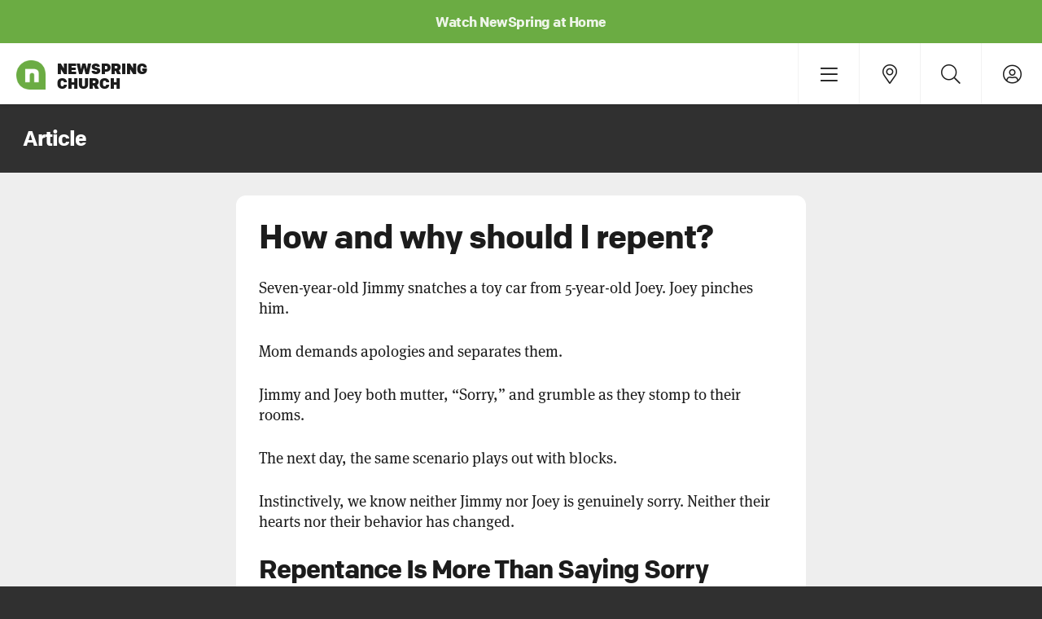

--- FILE ---
content_type: text/html; charset=utf-8
request_url: https://newspring.cc/articles/how-and-why-should-i-repent
body_size: 21068
content:

<!DOCTYPE html>



<!--
 ######  ######    ##     ####
   ##      ##      ##    ##
   ##      ##       #     ####
   ##      ##                ##
 ######    ##             ####

  ####   ##      ##
 ##  ##  ##      ##
 ######  ##      ##
 ##  ##  ##      ##
 ##  ##  ######  ######

  ####   #####    ####   ##  ##  ######
 ##  ##  ##  ##  ##  ##  ##  ##    ##
 ######  #####   ##  ##  ##  ##    ##
 ##  ##  ##  ##  ##  ##  ##  ##    ##
 ##  ##  #####    ####    ####     ##

 ######  ######   ####   ##  ##   ####
     ##  ##      ##      ##  ##  ##
     ##  ####     ####   ##  ##   ####
 ##  ##  ##          ##  ##  ##      ##
  ####   ######   ####    ####    ####
-->

<html class="no-js" lang="en">
    <head><meta charset="utf-8" /><title>
	Article | NewSpring.cc
</title>

        <script src="/Scripts/Bundles/RockJQueryLatest?v=RWC4egkRBNjCo9_aBrw2jUeb13vsJBPHaIryUym02aM1"></script>

        <!-- Set the viewport width to device width for mobile -->
        <meta name="viewport" content="width=device-width, initial-scale=1.0, viewport-fit=cover, maximum-scale=5" />
	<meta name="generator" content="Rock v18.0.12.0" />
	<meta property="og:site_name" content="NewSpring.cc" />
	<meta property="og:url" content="https://newspring.cc/articles/how-and-why-should-i-repent" />
	<meta name="title" content="How and why should I repent?" />
	<meta property="og:title" content="How and why should I repent?" />
	<meta property="twitter:title" content="How and why should I repent?" />
	<meta name="description" content="Seven-year-old Jimmy snatches a toy car from 5-year-old Joey. Joey pinches him.Mom demands apologies and separates them.Jimmy and Joey both mutter, &amp;ldquo;Sorry,&amp;rdquo; and grumble as they stomp to their rooms.The next day, the same scen..." />
	<meta property="og:description" content="Seven-year-old Jimmy snatches a toy car from 5-year-old Joey. Joey pinches him.Mom demands apologies and separates them.Jimmy and Joey both mutter, &amp;ldquo;Sorry,&amp;rdquo; and grumble as they stomp to their rooms.The next day, the same scen..." />
	<meta property="twitter:description" content="Seven-year-old Jimmy snatches a toy car from 5-year-old Joey. Joey pinches him.Mom demands apologies and separates them.Jimmy and Joey both mutter, &amp;ldquo;Sorry,&amp;rdquo; and grumble as they stomp to their rooms.The next day, the same scen..." />
	<meta property="og:image" content="https://s3.amazonaws.com/ns.images/newspring/editorial/articles/newspring-blog-hero-repentance-how-and-why-should-we-repent.jpg?AWSAccessKeyId=AKIAI6GSVDKZRVEIDFVQ&amp;Expires=1796669466&amp;Signature=9ZknLUC6FWNaGrdGMbGEGDliOgs%3D" />
	<meta property="twitter:image" content="https://s3.amazonaws.com/ns.images/newspring/editorial/articles/newspring-blog-hero-repentance-how-and-why-should-we-repent.jpg?AWSAccessKeyId=AKIAI6GSVDKZRVEIDFVQ&amp;Expires=1796669466&amp;Signature=9ZknLUC6FWNaGrdGMbGEGDliOgs%3D" />
	<meta property="article:author" content="NewSpring Church" />
	<meta property="twitter:site" content="@newspring" />
	<meta property="twitter:creator" content="@newspring" />
	<meta property="article:published_time" content="2018-07-02" />
	<meta property="og:type" content="article" />

        <!-- Libraries -->
        <script src="https://cdnjs.cloudflare.com/ajax/libs/Swiper/4.5.0/js/swiper.js"></script>
        <script src="https://cdn.jsdelivr.net/gh/cferdinandi/smooth-scroll@15/dist/smooth-scroll.polyfills.min.js"></script>

        <script src="/Themes/NewSpring/Scripts/skrollr.js?v=638508117160000000"></script>
        <script src='/Themes/NewSpring/Scripts/layout.js?v=638508117160000000' ></script>
        <script src='/Themes/NewSpring/Scripts/theme.js?v=638508117160000000' ></script>

        

        <!-- Included CSS Files -->
        


    <link rel="stylesheet" href='/Themes/NewSpring/Styles/bootstrap.css'/>
    <link rel="stylesheet" href='/Themes/NewSpring/Styles/theme.css'/>

        

	<link rel="shortcut icon" sizes="192x192" href="/GetImage.ashx?id=661329&width=192&height=192&mode=crop&format=png" />
	<link rel="apple-touch-icon-precomposed" sizes="16x16" href="/GetImage.ashx?id=661329&width=16&height=16&mode=crop&format=png" />
	<link rel="apple-touch-icon-precomposed" sizes="32x32" href="/GetImage.ashx?id=661329&width=32&height=32&mode=crop&format=png" />
	<link rel="apple-touch-icon-precomposed" sizes="144x144" href="/GetImage.ashx?id=661329&width=144&height=144&mode=crop&format=png" />
	<link rel="apple-touch-icon-precomposed" sizes="180x180" href="/GetImage.ashx?id=661329&width=180&height=180&mode=crop&format=png" />
	<link rel="apple-touch-icon-precomposed" sizes="192x192" href="/GetImage.ashx?id=661329&width=192&height=192&mode=crop&format=png" />
    <script>
      console.info(
        '%cCrafting Code For Christ | Col. 3:23-24',
        'background: #ee7625; border-radius:0.5em; padding:0.2em 0.5em; color: white; font-weight: bold');
      console.info('Rock v18.0.12.0');
    </script><meta name="apple-mobile-web-app-capable" content="yes" />
<meta name="theme-color" media="(prefers-color-scheme: light)" content="white">
<meta name="theme-color" media="(prefers-color-scheme: dark)"  content="black">
<meta name="apple-mobile-web-app-status-bar-style" content="black-translucent" />
<link rel="manifest" href="/Themes/NewSpring/site.webmanifest" />
<link rel="icon" type="image/png" sizes="196x196" href="/Themes/NewSpring/Assets/Splash/favicon-196.png" />
<link rel="apple-touch-icon" href="/Themes/NewSpring/Assets/Splash/apple-icon-180.png" />
<link rel="apple-touch-startup-image" href="/Themes/NewSpring/Assets/Splash/apple-splash-2048-2732.jpg" media="(device-width: 1024px) and (device-height: 1366px) and (-webkit-device-pixel-ratio: 2) and (orientation: portrait)" />
<link rel="apple-touch-startup-image" href="/Themes/NewSpring/Assets/Splash/apple-splash-2732-2048.jpg" media="(device-width: 1024px) and (device-height: 1366px) and (-webkit-device-pixel-ratio: 2) and (orientation: landscape)" />
<link rel="apple-touch-startup-image" href="/Themes/NewSpring/Assets/Splash/apple-splash-1668-2388.jpg" media="(device-width: 834px) and (device-height: 1194px) and (-webkit-device-pixel-ratio: 2) and (orientation: portrait)" />
<link rel="apple-touch-startup-image" href="/Themes/NewSpring/Assets/Splash/apple-splash-2388-1668.jpg" media="(device-width: 834px) and (device-height: 1194px) and (-webkit-device-pixel-ratio: 2) and (orientation: landscape)" />
<link rel="apple-touch-startup-image" href="/Themes/NewSpring/Assets/Splash/apple-splash-1536-2048.jpg" media="(device-width: 768px) and (device-height: 1024px) and (-webkit-device-pixel-ratio: 2) and (orientation: portrait)" />
<link rel="apple-touch-startup-image" href="/Themes/NewSpring/Assets/Splash/apple-splash-2048-1536.jpg" media="(device-width: 768px) and (device-height: 1024px) and (-webkit-device-pixel-ratio: 2) and (orientation: landscape)" />
<link rel="apple-touch-startup-image" href="/Themes/NewSpring/Assets/Splash/apple-splash-1668-2224.jpg" media="(device-width: 834px) and (device-height: 1112px) and (-webkit-device-pixel-ratio: 2) and (orientation: portrait)" />
<link rel="apple-touch-startup-image" href="/Themes/NewSpring/Assets/Splash/apple-splash-2224-1668.jpg" media="(device-width: 834px) and (device-height: 1112px) and (-webkit-device-pixel-ratio: 2) and (orientation: landscape)" />
<link rel="apple-touch-startup-image" href="/Themes/NewSpring/Assets/Splash/apple-splash-1620-2160.jpg" media="(device-width: 810px) and (device-height: 1080px) and (-webkit-device-pixel-ratio: 2) and (orientation: portrait)" />
<link rel="apple-touch-startup-image" href="/Themes/NewSpring/Assets/Splash/apple-splash-2160-1620.jpg" media="(device-width: 810px) and (device-height: 1080px) and (-webkit-device-pixel-ratio: 2) and (orientation: landscape)" />
<link rel="apple-touch-startup-image" href="/Themes/NewSpring/Assets/Splash/apple-splash-1290-2796.jpg" media="(device-width: 430px) and (device-height: 932px) and (-webkit-device-pixel-ratio: 3) and (orientation: portrait)" />
<link rel="apple-touch-startup-image" href="/Themes/NewSpring/Assets/Splash/apple-splash-2796-1290.jpg" media="(device-width: 430px) and (device-height: 932px) and (-webkit-device-pixel-ratio: 3) and (orientation: landscape)" />
<link rel="apple-touch-startup-image" href="/Themes/NewSpring/Assets/Splash/apple-splash-1179-2556.jpg" media="(device-width: 393px) and (device-height: 852px) and (-webkit-device-pixel-ratio: 3) and (orientation: portrait)" />
<link rel="apple-touch-startup-image" href="/Themes/NewSpring/Assets/Splash/apple-splash-2556-1179.jpg" media="(device-width: 393px) and (device-height: 852px) and (-webkit-device-pixel-ratio: 3) and (orientation: landscape)" />
<link rel="apple-touch-startup-image" href="/Themes/NewSpring/Assets/Splash/apple-splash-1284-2778.jpg" media="(device-width: 428px) and (device-height: 926px) and (-webkit-device-pixel-ratio: 3) and (orientation: portrait)" />
<link rel="apple-touch-startup-image" href="/Themes/NewSpring/Assets/Splash/apple-splash-2778-1284.jpg" media="(device-width: 428px) and (device-height: 926px) and (-webkit-device-pixel-ratio: 3) and (orientation: landscape)" />
<link rel="apple-touch-startup-image" href="/Themes/NewSpring/Assets/Splash/apple-splash-1170-2532.jpg" media="(device-width: 390px) and (device-height: 844px) and (-webkit-device-pixel-ratio: 3) and (orientation: portrait)" />
<link rel="apple-touch-startup-image" href="/Themes/NewSpring/Assets/Splash/apple-splash-2532-1170.jpg" media="(device-width: 390px) and (device-height: 844px) and (-webkit-device-pixel-ratio: 3) and (orientation: landscape)" />
<link rel="apple-touch-startup-image" href="/Themes/NewSpring/Assets/Splash/apple-splash-1125-2436.jpg" media="(device-width: 375px) and (device-height: 812px) and (-webkit-device-pixel-ratio: 3) and (orientation: portrait)" />
<link rel="apple-touch-startup-image" href="/Themes/NewSpring/Assets/Splash/apple-splash-2436-1125.jpg" media="(device-width: 375px) and (device-height: 812px) and (-webkit-device-pixel-ratio: 3) and (orientation: landscape)" />
<link rel="apple-touch-startup-image" href="/Themes/NewSpring/Assets/Splash/apple-splash-1242-2688.jpg" media="(device-width: 414px) and (device-height: 896px) and (-webkit-device-pixel-ratio: 3) and (orientation: portrait)" />
<link rel="apple-touch-startup-image" href="/Themes/NewSpring/Assets/Splash/apple-splash-2688-1242.jpg" media="(device-width: 414px) and (device-height: 896px) and (-webkit-device-pixel-ratio: 3) and (orientation: landscape)" />
<link rel="apple-touch-startup-image" href="/Themes/NewSpring/Assets/Splash/apple-splash-828-1792.jpg" media="(device-width: 414px) and (device-height: 896px) and (-webkit-device-pixel-ratio: 2) and (orientation: portrait)" />
<link rel="apple-touch-startup-image" href="/Themes/NewSpring/Assets/Splash/apple-splash-1792-828.jpg" media="(device-width: 414px) and (device-height: 896px) and (-webkit-device-pixel-ratio: 2) and (orientation: landscape)" />
<link rel="apple-touch-startup-image" href="/Themes/NewSpring/Assets/Splash/apple-splash-1242-2208.jpg" media="(device-width: 414px) and (device-height: 736px) and (-webkit-device-pixel-ratio: 3) and (orientation: portrait)" />
<link rel="apple-touch-startup-image" href="/Themes/NewSpring/Assets/Splash/apple-splash-2208-1242.jpg" media="(device-width: 414px) and (device-height: 736px) and (-webkit-device-pixel-ratio: 3) and (orientation: landscape)" />
<link rel="apple-touch-startup-image" href="/Themes/NewSpring/Assets/Splash/apple-splash-750-1334.jpg" media="(device-width: 375px) and (device-height: 667px) and (-webkit-device-pixel-ratio: 2) and (orientation: portrait)" />
<link rel="apple-touch-startup-image" href="/Themes/NewSpring/Assets/Splash/apple-splash-1334-750.jpg" media="(device-width: 375px) and (device-height: 667px) and (-webkit-device-pixel-ratio: 2) and (orientation: landscape)" />
<link rel="apple-touch-startup-image" href="/Themes/NewSpring/Assets/Splash/apple-splash-640-1136.jpg" media="(device-width: 320px) and (device-height: 568px) and (-webkit-device-pixel-ratio: 2) and (orientation: portrait)" />
<link rel="apple-touch-startup-image" href="/Themes/NewSpring/Assets/Splash/apple-splash-1136-640.jpg" media="(device-width: 320px) and (device-height: 568px) and (-webkit-device-pixel-ratio: 2) and (orientation: landscape)" />

<style>
    /* Move nav down when in standalone app mode for iOS */
    @media screen and (display-mode: standalone) {
        .nav-primary {
            padding-top: 40px !important;
        }
    }
    
	/* Prevent overscroll on Chrome */
	body {
		overscroll-behavior-y: none;
	}

	.signaturedocument-container {
        height: auto;
    }

    .card .full-screen {
    	transition: transform .5s;
    	outline: 1px solid transparent;
    	-webkit-backface-visibility: hidden;
    	transform: translateZ(0);
    	will-change: transform;
    	-webkit-perspective: 1000;
    }

    .card:hover .full-screen {
    	transform: scale(1.05);
    }

    .card-gradient {
    	content: '';
    	position: absolute;
    	top: 0;
    	right: 0;
    	bottom: 0;
    	left: 0;
    	background: rgb(0,0,0);
    	background: linear-gradient(180deg, transparent 0%, #000 100%);
    	opacity: .7;
    }

    label.control-label {
        font-weight: 700;
        letter-spacing: -.1px;
    }

    #content {
        position: relative;
        z-index: 1;
    }

    .dropdown-menu {
        max-height: none;
    }

    .floating .floating-item {
        float: none;
    }

    #cms-admin-footer .btn {
        padding-left: 10px;
        padding-right: 10px;
    }
</style>

<!-- Global site tag (gtag.js) - Google Analytics -->
<script async src="https://www.googletagmanager.com/gtag/js?id=UA-7130289-3"></script>
<script>
  window.dataLayer = window.dataLayer || [];
  function gtag(){dataLayer.push(arguments);}
  gtag('js', new Date());

  gtag('config', 'UA-7130289-3');
  gtag('config', 'G-584SGLW54Q');
</script>

<!-- Google Optimize -->
<script src="https://www.googleoptimize.com/optimize.js?id=OPT-MXN4FJP"></script>

<!-- Typekit -->
<link rel="stylesheet" href="https://use.typekit.net/bcm6gqj.css">

<!-- FontAwesome -->
<script src="https://kit.fontawesome.com/87e370ba73.js"></script>

<!-- Microsoft Clarity -->
<script type="text/javascript">
    (function(c,l,a,r,i,t,y){
        c[a]=c[a]||function(){(c[a].q=c[a].q||[]).push(arguments)};
        t=l.createElement(r);t.async=1;t.src="https://www.clarity.ms/tag/"+i;
        y=l.getElementsByTagName(r)[0];y.parentNode.insertBefore(t,y);
    })(window, document, "clarity", "script", "lx4ugc21vi");
</script>

<!-- Google Tag Manager -->
<script>(function(w,d,s,l,i){w[l]=w[l]||[];w[l].push({'gtm.start':
new Date().getTime(),event:'gtm.js'});var f=d.getElementsByTagName(s)[0],
j=d.createElement(s),dl=l!='dataLayer'?'&l='+l:'';j.async=true;j.src=
'https://www.googletagmanager.com/gtm.js?id='+i+dl;f.parentNode.insertBefore(j,f);
})(window,document,'script','dataLayer','GTM-M27944');</script>

<!-- Facebook Pixel Code -->
<script>
!function(f,b,e,v,n,t,s)
{if(f.fbq)return;n=f.fbq=function(){n.callMethod?
n.callMethod.apply(n,arguments):n.queue.push(arguments)};
if(!f._fbq)f._fbq=n;n.push=n;n.loaded=!0;n.version='2.0';
n.queue=[];t=b.createElement(e);t.async=!0;
t.src=v;s=b.getElementsByTagName(e)[0];
s.parentNode.insertBefore(t,s)}(window,document,'script',
'https://connect.facebook.net/en_US/fbevents.js');
 fbq('init', '251635608509829');
fbq('track', 'PageView');
</script>
<noscript>
 <img height="1" width="1"
src="https://www.facebook.com/tr?id=251635608509829&ev=PageView
&noscript=1"/>
</noscript>

<meta name="google-site-verification" content="UNk6frcn4tNFIJoQQhjFc2Rx_Pmb1SXXsyYBKUrDgXg">
<meta name="msvalidate.01" content="611077482F129A86B86095000B59B955" />

<!-- Structured Data -->
<script type="application/ld+json">
	{
	  "@context": "http://schema.org",
	  "@type": "WebSite",
	  "url": "https://newspring.cc",
	  "alternateName" : "NewSpring Church",
	  "potentialAction": {
	    "@type": "SearchAction",
	    "target": "https://newspring.cc/search?query={search_term_string}",
	    "query-input": "required name=search_term_string"
	  }
	}
</script>

 <script type="application/ld+json">
	{
	  "@context" : "http://schema.org",
	  "@type" : "Organization",
	  "name" : "NewSpring Church",
	  "url" : "https://newspring.cc",
	  "logo" : "https://newspring.cc/GetImage.ashx?id=661329",
	  "sameAs" : [
	    "https://www.facebook.com/newspring",
	    "https://twitter.com/newspring",
	    "https://www.instagram.com/newspring_church",
	    "https://www.youtube.com/user/NewSpringChurch",
	    "https://www.pinterest.com/newspringchurch"
	  ],
	  "contactPoint" : [{
	    "@type" : "ContactPoint",
	    "telephone" : "+1 (864) 965-9990",
	    "contactType" : "customer service"
	  }]
	}
</script>
</head>

    <body id="body">

        <form method="post" action="./how-and-why-should-i-repent" id="form1">
<div class="aspNetHidden">
<input type="hidden" name="__EVENTTARGET" id="__EVENTTARGET" value="" />
<input type="hidden" name="__EVENTARGUMENT" id="__EVENTARGUMENT" value="" />
<input type="hidden" name="__CVIEWSTATESIZE" id="__CVIEWSTATESIZE" value="0" />
<input type="hidden" name="__CVIEWSTATE" id="__CVIEWSTATE" value="z3nOJPW/Z+dZA7qeG/v5s6a6EUlGjkc7x6VNBgqCnPj5wvZvoXdIZAgIvaAcOR5uq0Iq3J5oeUybIrl+o9UeSptTXCYJY0N4WmKN6jHrRQNElq3vNCIIqfwIyBU2k+PDYhUrmfOmB9I31oJpUch2CH7J19DAhCIOFngsp6cqWXk6yWgK5wnoj4tNh2B4KYR3d4IWc8+lMcj9CD/FBkgxzAdqO/[base64]/EM8kyklj/qH+fTCFSkFpRqS4VrBQ9XeD5mJ3HONWf1M9D37r68C/GHLv0V7ICKUzz+KUeAEKwmB+cw/YjqzDHKik8gm9Rp8ymlqW34diDOAdBUC4K4Zd1Ex1AZGonhoMFpx6rraMjKjvmQJOkG/ISNX9YIImhfvMC+xRdhao2EBuAr+BaHqTqFX/7RFuDqjok6CPS+2td2MlUHiyTAFUFiVW5ATjVfOeB6cfpVHqNR20tAscFvYn5vrtoy1AVX8ynmDdhvOn3EMt5vzlmliXto9xRD1a6UxBb7sjAjTNJ+gFMMrFQOM4Bioiy7IGpdqxIN01lRls3dFbXnTpTsE9XITCCsC4qveuutqt/5/yXx1klbbYuF3OSIAbHKjl8JNIwWnov3w1VLzkOA58THXzjRC4hiEY4p/KcdmbLGdeU+aON1Pt3ncOCCvYNRdJ6jXViQjst4L/kE9DjZ4zEis7Ud/op5lXpHqeUhZfcpIHB91F5AYx7pr5SiXPpx53biycpPfVhA1Ade7RHr9Kjns/hwdMAhPrDfXcKAefNbgCtP2o+WKc1VUV4Ipc+asMZxLJAkP46tahv0glxdz4QeuhM6qgwiCSkivA4AOJgAdkE5U2hF1mul0rD+c4E9mrtgf87020A8IelNTyeQ27YKF2jJ++LwIE4Q6m3sPC1P7xRY5G78E/abptmcnBEjzyiZamtrEbVxOEGjR31neVtVPv5vWWeyqo933XHGx57mScZfo46G9DmMXUzQcnfqHLYh6Lbl+Zhz/QXg/[base64]/4GijIPLphjoVHKwTI96KhPzdPAGcByay+Nk+81OzSrOhCoGKxOxXRvxPU+YqUuQ7KK34meukA/as+uHI1Fm2kukcmvGJxU+AkdLksnIlE12h322k+AYz//+3zkSy/D2vM/5meymSp+HAa+jCeT/7romauvqxmkgtW9tvXlwLxPprtAXen6CWrn/5bSmek7yC1j5wI7bIY3Aa+2vwP3vNETiG9Qh9PW6+cFVyA1mV6xQOvf3fOc4n4dfAsvo3Gsw2xtK8cBDSjwnLz/6ugHoZchuxXILyNW/zF7Hmpis809sC1AukP49EBRbhuEIfsWZnl/8Ifeur8hYK5ZTEkOMb4PiNmv/82LvJQ4q+mmyFxekJ70l8Nm++5hltD1cnaDM1lUNh+/a4WHWjfck+LrlQh5c722tW527v+3OfuyIdXki15H5zWRumx07coMCKpIIMq91m4fNIri0iDuygpfVWoY822jeVloatZA2+li6O7mH/nXs/tsDkjciPki+8j5VceptE1V0v+Kazl6dgUhKkTqoZl7pnFoY7mHcNpHZfHg/uk48YQM9sbDg8a1dGxR9r04bgXo0syv36UQ3qYtocGa7xQ8Wikr2Trd2S+WNlmM5GeMm07XOwgdHNZ2478flvf3vBkgILyhPCE/XDxxkO2/qjZFs1ZxQ1vfn3xpJXu3QOy+aPGpCe8MFjXdVkEGdifSu73U4ubbQmzHPox0OUUpwyTUur1ESw1R/Qaz/ES3aCPGP8hyDOs1KuATM8Z/5pM8msFpLxfKgMUrTPxQvVGQoXd/3dwyc1PqbHHoR0mjkjFi8+DDLOL/7xcMI4gbxXhcDeK67+DeWhrL6hqxXQ5Ml/o5P9S+JK9tgMUo4IMl5GINfj1vxHP7Zsxvm0DyXVyHh9CQ1N77hVG0wfnbccWZcEHuAtAdX4jW0RQFHEtZJviVV99mrRXnBZsU174Q+APdCSfu30LGUWUVVXp92eQzu/+hx5C9guIF/VVfxaINwjw6wMCQEYzwCKjbq/GlnWzCgTHr8+Xm2vDOzVaC8QNNdxyjiOr22ULfyZ7oC0TNehBTWhRvNQ+3csrEbcgf1uh7brPvY4JXCrwmrkR0jkDWX/ZkMC/0gJPuv6/4SWh2fGE2yAc4Xis9Qo+g7vAtpbHTcaKKlCuTDWuZu0WrRSIoOhXdCWDIkkG1qoCRA+BUdvXp2A8pkgC6h64oa9upVi+A5CpB2yBSmhVhFyAT6aibEhX5EJXXJAZciVFaXuyMBe6M+IvLMrUx2W4G3kPkPsS9ppBBXvy7XeNi2pum+1u6aN/+IwZTufoNUFniYRfzUqXrzgKHDZfePTXaY+Oi/OEaLTvsf5KlQInHPzD5tEKnvd6Z+1OI4Hp4AEqtSefNJCvND+c8X5esrNbi6EeaUrTzMRs6pN2E28ghtvDjNO28q3FWMW7zbj+VMQ/ct++/TTIIKIPmai598tmgtyw877YFvyUTnHMbKriX0Ghjhh1d5S+Q38GaLAyZUvg8hXLCEJZix7SK27M6KPSDhaEM9+OpshBbXrHypOa5Gn+28DD8/XbWDeW6wm17F8XT6pjdJc2Cm4SRKIsRZjKYiP3hxLg8spMLj1BmqZdvt1wqZQeY/4mZK2JQRhoVdufgAx9/ounczxo6eu1AorKppQSw/an6d3q+Zm+xpMb/ctSHTnNO5MoS0v3mtE4B9pDQX+hX8oTum38gTw6eewdCGp+I11iDiww9a5sunurgobLs2Sn/gQXxB6tfsVxlopsWU4qv74Fs4KCpm6GD+WXAPc9t3LFT84SkvrKD0cX8cESKDe84bLlKyVoRuaje4QCnKNNlhD/yBxghPAkgBui9BrrtMcehnEiAC/JK9wy0ile6TPGliwbg24yyDR/GZLV38sFhdgZeCimBBxwr3Qw3+sHc/y3JlLdvR/qItxy9iEGo0YKE3cimuBIf13lsi/9n0bBAaCGhd52EPz88OrEm+qgWQ+FpIb4TNMlu5cA==" />
<input type="hidden" name="__VIEWSTATE" id="__VIEWSTATE" value="" />
</div>

<script type="text/javascript">
//<![CDATA[
var theForm = document.forms['form1'];
if (!theForm) {
    theForm = document.form1;
}
function __doPostBack(eventTarget, eventArgument) {
    if (!theForm.onsubmit || (theForm.onsubmit() != false)) {
        theForm.__EVENTTARGET.value = eventTarget;
        theForm.__EVENTARGUMENT.value = eventArgument;
        theForm.submit();
    }
}
//]]>
</script>


<script src="/WebResource.axd?d=pynGkmcFUV13He1Qd6_TZJ7A5j42xBUrhUP9pHxhAdo_5jXmtr_eM_2UzabqqbMXZJmv8A2&amp;t=638901392248157332" type="text/javascript"></script>


<script src="/ScriptResource.axd?d=NJmAwtEo3Ipnlaxl6CMhvkh9rQAMnSGJixYLks9RdFibpt4kfNfVdj1Jg-S9a20xJvk2ENrvwn7TLq5gu5TQu6Y4k0tviT5BFL8-7GhwJ_L6YCmjRVfjI8oHiZZLmUt_8O9BXIMoB0udrlbCYo-kAUur8nE1&amp;t=5c0e0825" type="text/javascript"></script>
<script src="/ScriptResource.axd?d=dwY9oWetJoJoVpgL6Zq8OHJC3FUTxqnuCbtAHBEPF-djm0cTwEiH4OtlkVKJhK4DENv_4rjmvxOZRLjkwduayYMtbVu3ocynGrAJ-4JoQp-33pFjrHr8VIulFCilq275q_RHu6F5Wk7-aiRRF7Hu2BvqZ5k1&amp;t=5c0e0825" type="text/javascript"></script>
<script src="/Scripts/Bundles/RockLibs?v=5enaKjA2baM93-KSbKJXartq5Q3tN_ZHNcVQj7Cj7tA1" type="text/javascript"></script>
<script src="/Scripts/Bundles/RockUi?v=QZBynqgeCGYwxH4H98JSHDSm_8ljdYLib5sjQ4coUro1" type="text/javascript"></script>
<script src="/Scripts/Bundles/RockValidation?v=ZGZVlETu5hySvggAPSHN2z4wwXVKeh9vUX8dHhpb7iQ1" type="text/javascript"></script>
<div class="aspNetHidden">

	<input type="hidden" name="__VIEWSTATEENCRYPTED" id="__VIEWSTATEENCRYPTED" value="" />
	<input type="hidden" name="__EVENTVALIDATION" id="__EVENTVALIDATION" value="Gyq9xtDVym8Dlr7zlfy/DCxEes/cJAlRPBBScpnB3L1qLT8fX9Ckk5brt+hQ1Tc+2E1JnAa7UsbQF/Nnz4MGX3D0Tii6ow0EfbApMxAvt5kscDtht7m2OD1+SXtCFy3t6CNqQ06VG4VNOk29Rxv4CWVL3HM=" />
</div>

            



<div class="js-classes
    
    
">
            


                <div id="navigation-wrapper">
                    <div id="navigation">
                        <div id="zone-login" class="zone-instance"><div class="zone-content"><div id="bid_4166" data-zone-location="Site" class="block-instance js-block-instance html-content block-role-content">
	<div class="block-content">
		<div id="ctl00_ctl19_ctl01_ctl00_upnlHtmlContentView">
			
        

        
        

        





    
		</div>

<div id="ctl00_ctl19_ctl01_ctl00_upnlHtmlContentEdit">
			



        
        

    
		</div>

	</div>
</div></div></div>
                        <div id="zone-navigation" class="zone-instance"><div class="zone-content"><div id="bid_4821" data-zone-location="Layout" class="block-instance js-block-instance html-content block-role-content">
	<div class="block-content">
		<div id="ctl00_ctl21_ctl01_ctl00_upnlHtmlContentView">
			
        

        
        

        

    <!-- Watch Live (green)-->
    <a id="live-bar" href="https://newspring.cc/watchlive?utm_source=newspring.cc&utm_medium=banner&utm_campaign=watch-live" class="display-block soft-half bg-primary text-decoration-none text-center overflow-hidden">
        <small class="sans-serif stronger letter-spacing-condensed text-white pulse-opacity flush">Watch NewSpring at Home</small>
    </a>

    <!-- News Update (blue) -->
    <!--
        
        
            <a id="live-bar" href="https://newspring.cc/news/inclement-weather-update-2?utm_source=newspring.cc&utm_medium=banner&utm_campaign=inclement-weather" class="display-block soft-half bg-info text-decoration-none text-center overflow-hidden">
                <small class="sans-serif stronger letter-spacing-condensed text-white pulse-opacity flush">Inclement Weather Update</small>
            </a>
        
    -->

    <!-- Promotion (info blue) -->

    


    
		</div>

<div id="ctl00_ctl21_ctl01_ctl00_upnlHtmlContentEdit">
			



        
        

    
		</div>

	</div>
</div><div id="bid_3755" data-zone-location="Layout" class="block-instance js-block-instance html-content block-role-content">
	<div class="block-content">
		<div id="ctl00_ctl21_ctl02_ctl00_upnlHtmlContentView">
			
        

        
        

        
    <ul
	class="nav-primary sans-serif strong text-decoration-none hard flush ">
	<li>
		<a href="/" class="nav-logo">
			<img src="//dg0ddngxdz549.cloudfront.net/newspring/icons/newspring_mark.png"
				alt="NewSpring Church" class="nav-icon  nav-logo-regular">
			<span>NewSpring Church</span>
		</a>
	</li><span class="pull-right"><li>
			
			<a href="#" data-toggle="modal" data-target="#navigation-modal"
				title="Menu"><i class="fal fa-fw fa-lg fa-bars"></i></a>
		</li><li class="hidden-xs">
			
			<a href="/locations?utm_source=newspring&utm_campaign=locations&utm_medium=main-nav"
				title="Locations"><i
					class="fal fa-fw fa-lg fa-map-marker-alt"></i></a>
		</li><li class="hidden-xs">
			
			<a href="/search" title="Search"><i
					class="fal fa-fw fa-lg fa-search"></i></a>
		</li><li>
			
			
			
			<a href="/sign-in" title="Sign In">
				<i class="fal fa-fw fa-lg fa-user-circle"></i>
			</a>
			
		</li></span>
</ul>





<style>
	@media (min-width: 669px) {
		.nav-primary li {
			width: 25%;
		}
	}

</style>


    
		</div>

<div id="ctl00_ctl21_ctl02_ctl00_upnlHtmlContentEdit">
			



        
        

    
		</div>

	</div>
</div></div></div>
                    </div>

                    <div id="navigation-secondary">
                        <div id="zone-header" class="zone-instance"><div class="zone-content"><div id="bid_5213" data-zone-location="Site" class="block-instance js-block-instance html-content block-role-content">
	<div class="block-content">
		<div id="ctl00_ctl23_ctl01_ctl00_upnlHtmlContentView">
			
        

        
        

        
    
    <div class="">
        <section class="shell bg-gray-dark text-white soft xs-soft-half flush text-left sm-text-center xs-text-center">
    <h1 class="h4 xs-h6 stronger flush">Article</h1>
</section>
    </div>

    
		</div>

<div id="ctl00_ctl23_ctl01_ctl00_upnlHtmlContentEdit">
			



        
        

    
		</div>

	</div>
</div></div></div>
                    </div>
                </div>

                <div class="js-dynamic-columns">
                    
                    
    <div class="position-relative">

        <!-- Breadcrumbs -->
        

        <!-- Ajax Error -->
        <div class="alert alert-danger ajax-error no-index" style="display:none">
            <p><strong>Error</strong></p>
            <span class="ajax-error-message"></span>
        </div>

        

<div class="position-absolute full-screen" style="background-color: #eeeeee;"></div>
        


        <div id="zone-feature" class="zone-instance"><div class="zone-content"></div></div>

        <div id="content" class="clearfix">

            <div id="zone-main" class="zone-instance"><div class="zone-content"><div id="bid_5593" data-zone-location="Page" class="block-instance js-block-instance html-content block-role-content">
	<div class="block-content">
		<div id="ctl00_main_ctl09_ctl01_ctl00_upnlHtmlContentView">
			
        

        
        

        



<div class="push-top xs-push-half-top xs-soft-half-sides">
    <style>
            .brand-bg {
                background-color: ;
            }
        </style>
    


    
    

    
    

        <div class="md-text-constrained md-mx-auto panel overflow-hidden">
            <div class="editorial-content position-relative panel-body bg-white xs-soft xs-soft-half-bottom hard-bottom">

                

                <h1 class="h2 xs-h3 push-half-bottom xs-push-half-bottom">How and why should I repent?</h1>

                

                

                

                
                    <div class="ratio-landscape background-cover push-bottom rounded" style="background-image:url('https://s3.amazonaws.com/ns.images/newspring/editorial/articles/newspring-blog-hero-repentance-how-and-why-should-we-repent.jpg?AWSAccessKeyId=AKIAI6GSVDKZRVEIDFVQ&Expires=1796669466&Signature=9ZknLUC6FWNaGrdGMbGEGDliOgs%3D');"></div>
                

                

                

                <p>Seven-year-old Jimmy snatches a toy car from 5-year-old Joey. Joey pinches him.</p>

<p>Mom demands apologies and separates them.</p>

<p>Jimmy and Joey both mutter, &ldquo;Sorry,&rdquo; and grumble as they stomp to their rooms.</p>

<p>The next day, the same scenario plays out with blocks.</p>

<p>Instinctively, we know neither Jimmy nor Joey is genuinely sorry. Neither their hearts nor their behavior has changed.</p>

<h3>Repentance Is More Than Saying Sorry</h3>

<p>If you have sex with your girlfriend on Saturday, tell God you&rsquo;re sorry on Sunday, but have sex again on Monday, that&rsquo;s not repentance.</p>

<blockquote>
<p>Repentance is a change of heart that leads to a change in behavior.</p>
</blockquote>

<p><a href="https://newspring.cc/articles/the-truth-about-confession-and-repentance" target="_blank">Repentance</a> is a change of heart that leads to a change in behavior. It&rsquo;s not just about changing our actions. It&rsquo;s not about working to do better. It&rsquo;s changing our minds to see things God&rsquo;s way, and out of that our behavior changes (<a href="http://biblegateway.com/bible?version=ESV&passage=Acts+26:20"  target="_blank" class="scripture" title="Bible Gateway">Acts 26:20</a>).&nbsp;Our first act of repentance is <a href="http://newspring.cc/salvation" target="_blank">salvation</a>. When we decide to give our lives to Jesus, we change our minds about who we think Jesus is, admit our sin, and commit to following Him.</p>

<h3>What Is Sin and Why Does It Matter?</h3>

<p>Adam and Eve&rsquo;s original act of disobedience introduced sin into the human heart, and as a result, we&rsquo;re all born sinners (<a href="http://biblegateway.com/bible?version=ESV&passage=Genesis+3"  target="_blank" class="scripture" title="Bible Gateway">Genesis 3</a>, <a href="http://biblegateway.com/bible?version=ESV&passage=Romans+5:12"  target="_blank" class="scripture" title="Bible Gateway">Romans 5:12</a>).</p>

<p>Our inherited sin nature causes us to sin daily. We sin by feeling, doing, thinking, or saying what God says is wrong or by not doing what God has told us to do. The consequence for sin is eternal death, but God promises eternal life through Jesus&rsquo; forgiveness (<a href="http://biblegateway.com/bible?version=ESV&passage=Romans+6:23"  target="_blank" class="scripture" title="Bible Gateway">Romans 6:23</a>).</p>

<p>Once we&rsquo;re saved, we can never lose our salvation (<a href="http://biblegateway.com/bible?version=ESV&passage=John+10:22-30"  target="_blank" class="scripture" title="Bible Gateway">John 10:22-30</a>). Jesus paid for all of our sins on the cross &mdash; past, present, and future. Salvation is a starting point to becoming more like Jesus. Even after salvation, we still make mistakes. We still sin, and our sins still grieve God&rsquo;s heart (<a href="http://biblegateway.com/bible?version=ESV&passage=Romans+7:14-25"  target="_blank" class="scripture" title="Bible Gateway">Romans 7:14-25</a>, <a href="http://biblegateway.com/bible?version=ESV&passage=Ephesians+4:30"  target="_blank" class="scripture" title="Bible Gateway">Ephesians 4:30</a>).</p>

<p>We don&rsquo;t lose our place in God&rsquo;s family when we sin, but we miss out on the joy that comes with salvation unless we repent of our specific sins (<a href="http://biblegateway.com/bible?version=ESV&passage=Psalm+51:12"  target="_blank" class="scripture" title="Bible Gateway">Psalm 51:12</a>). We will always be God&rsquo;s children, but we break our friendship with Him when we continue to live in sin.</p>

<p>While our sin sometimes hurts other people, it always hurts God. God will continue to draw us back to Him, but we shouldn&rsquo;t mistake God&rsquo;s patience for His permission (<a href="http://biblegateway.com/bible?version=ESV&passage=2%20Peter+3:9"  target="_blank" class="scripture" title="Bible Gateway">2 Peter 3:9</a>).&nbsp;</p>

<p>This is why the Holy Spirit lovingly convicts us of sin &mdash; to lead us to repentance and to draw us back into friendship with God (<a href="http://biblegateway.com/bible?version=ESV&passage=Romans+2:4"  target="_blank" class="scripture" title="Bible Gateway">Romans 2:4</a>).</p>

                <div class="push-bottom">
                    <div class="row row-condensed">
                        <div class="col-md-12 col-sm-12 col-xs-12">
                            <a href="#" data-toggle="modal" data-target="#share-modal" class="btn btn-block btn-default text-gray-dark text-decoration-none xs-push-half-bottom" data-share=""><i class="fas fa-fw fa-share"></i> Share</a>
                        </div>
                    </div>
                </div>

                

                
                
                
                
                
                

                <div id="share-modal" class="modal fade" tabindex="-1" role="dialog">
  <div class="modal-dialog" role="document">
    <div class="modal-content" style="background-color: transparent; box-shadow: none;">
      <div class="modal-body soft-half hard-bottom">
        <ul class="list-style-none hard push-half-bottom">
          <li>
            <a href="https://www.facebook.com/sharer/sharer.php?u=http://ns.link/cci163505" target="_blank" class="btn btn-facebook btn-block push-half-bottom"><i class="fab fa-fw fa-facebook-f"></i> Facebook</a>
          </li>
          <li>
            
            <a href="https://twitter.com/share?url=http://ns.link/cci163505&via=newspring&text=How and why should I repent?&hashtags=" target="_blank" class="btn btn-twitter btn-block push-half-bottom"><i class="fab fa-fw fa-twitter"></i> Twitter</a>
          </li>
          <li>
            
            <a href="http://pinterest.com/pin/create/button/?url=http://ns.link/cci163505&media=https://s3.amazonaws.com/ns.images/newspring/editorial/articles/newspring-blog-hero-repentance-how-and-why-should-we-repent.jpg?AWSAccessKeyId=AKIAI6GSVDKZRVEIDFVQ&Expires=1796669466&Signature=9ZknLUC6FWNaGrdGMbGEGDliOgs%3D&description=How and why should I repent?%20http://ns.link/cci163505" target="_blank" class="btn btn-pinterest btn-block"><i class="fab fa-fw fa-pinterest-p"></i> Pinterest</a>
          </li>
        </ul>

        <script>!function(d,s,id){var js,fjs=d.getElementsByTagName(s)[0];if(!d.getElementById(id)){js=d.createElement(s);js.id=id;js.src="https://platform.twitter.com/widgets.js";fjs.parentNode.insertBefore(js,fjs);}}(document,"script","twitter-wjs");</script>

      </div>
    </div><!-- /.modal-content -->
  </div><!-- /.modal-dialog -->
</div><!-- /.modal -->

                
                
                    
                        <div class="row push-bottom xs-push-half-bottom">
                            <div class="col-xs-12 text-center">
                                <p class="tag-list sans-serif push-half-bottom"><small><a href="/topics/repentance" class="stronger text-decoration-none letter-spacing-condensed no-breaks"><i class="fas fa-sm fa-tag"></i> repentance</a></small></p>
                            </div>
                        </div>
                    
                

            </div>
        </div>

    

    
    <!-- Content Structured Data -->
    
    <script type="application/ld+json">
    {
    "@context": "http://schema.org",
    "@type": "Article",
    "publisher": {
        "@type": "Organization",
        "name": "NewSpring Church",
        "logo": {
            "@type": "ImageObject",
            "url": "https://newspring.cc/GetImage.ashx?id=661329"
        }
    },
    "author": {
        "@type": "Organization",
        "name": "NewSpring Church"
    },
    
        "keywords": "repentance",
    
    "headline": "How and why should I repent?",
    
    "articleBody": "Seven-year-old Jimmy snatches a toy car from 5-year-old Joey. Joey pinches him.

Mom demands apologies and separates them.

Jimmy and Joey both mutter, &amp;ldquo;Sorry,&amp;rdquo; and grumble as they stomp to their rooms.

The next day, the same scenario plays out with blocks.

Instinctively, we know neither Jimmy nor Joey is genuinely sorry. Neither their hearts nor their behavior has changed.

Repentance Is More Than Saying Sorry

If you have sex with your girlfriend on Saturday, tell God you&amp;rsquo;re sorry on Sunday, but have sex again on Monday, that&amp;rsquo;s not repentance.


Repentance is a change of heart that leads to a change in behavior.


Repentance is a change of heart that leads to a change in behavior. It&amp;rsquo;s not just about changing our actions. It&amp;rsquo;s not about working to do better. It&amp;rsquo;s changing our minds to see things God&amp;rsquo;s way, and out of that our behavior changes (Acts 26:20).&amp;nbsp;Our first act of repentance is salvation. When we decide to give our lives to Jesus, we change our minds about who we think Jesus is, admit our sin, and commit to following Him.

What Is Sin and Why Does It Matter?

Adam and Eve&amp;rsquo;s original act of disobedience introduced sin into the human heart, and as a result, we&amp;rsquo;re all born sinners (Genesis 3, Romans 5:12).

Our inherited sin nature causes us to sin daily. We sin by feeling, doing, thinking, or saying what God says is wrong or by not doing what God has told us to do. The consequence for sin is eternal death, but God promises eternal life through Jesus&amp;rsquo; forgiveness (Romans 6:23).

Once we&amp;rsquo;re saved, we can never lose our salvation (John 10:22-30). Jesus paid for all of our sins on the cross &amp;mdash; past, present, and future. Salvation is a starting point to becoming more like Jesus. Even after salvation, we still make mistakes. We still sin, and our sins still grieve God&amp;rsquo;s heart (Romans 7:14-25, Ephesians 4:30).

We don&amp;rsquo;t lose our place in God&amp;rsquo;s family when we sin, but we miss out on the joy that comes with salvation unless we repent of our specific sins (Psalm 51:12). We will always be God&amp;rsquo;s children, but we break our friendship with Him when we continue to live in sin.

While our sin sometimes hurts other people, it always hurts God. God will continue to draw us back to Him, but we shouldn&amp;rsquo;t mistake God&amp;rsquo;s patience for His permission (2 Peter 3:9).&amp;nbsp;

This is why the Holy Spirit lovingly convicts us of sin &amp;mdash; to lead us to repentance and to draw us back into friendship with God (Romans 2:4).",
    

    "datePublished": "7/2/2018 6:00:00 AM",
    "dateModified": "7/1/2018 3:01:57 PM",
    

    
        "image": "https://s3.amazonaws.com/ns.images/newspring/editorial/articles/newspring-blog-hero-repentance-how-and-why-should-we-repent.jpg?AWSAccessKeyId=AKIAI6GSVDKZRVEIDFVQ&Expires=1796669466&Signature=9ZknLUC6FWNaGrdGMbGEGDliOgs%3D",
    
    "mainEntityOfPage": "https://newspring.cc/articles/how-and-why-should-i-repent",
    "name": "How and why should I repent?"
    }
    </script>
</div>



    
		</div>

<div id="ctl00_main_ctl09_ctl01_ctl00_upnlHtmlContentEdit">
			



        
        

    
		</div>

	</div>
</div></div></div>

            <div class="page-constrained mx-auto">
                <div id="zone-sectiona" class="zone-instance"><div class="zone-content"><div id="bid_4543" data-zone-location="Page" class="block-instance js-block-instance html-content block-role-content">
	<div class="block-content">
		<div id="ctl00_main_ctl11_ctl01_ctl00_upnlHtmlContentView">
			
        

        
        

        <section id="subscribe" class="position-relative shell bg-white  push-bottom xs-push-half-bottom rounded-lg overflow-hidden  " style="">

    

    

    <div class="text-center">
        
            <h2 class=" ">What&apos;s happening at NewSpring Church?</h2>
        

        
    </div>

    <div class="text-constrained mx-auto text-center">
	
			<ul>
			<li><strong>Need to Know:</strong> Weekly email to keep you informed about what's happening at NewSpring</li>
			<li><strong>Fuse News:</strong> Email for Fuse parents sent on the first Monday of the month</li>
			<li><strong>KidSpring Scoop:</strong>Email sent each Friday with the scoop on what's happening in KidSpring.</li>
			
			</ul>
		<p>
			

<p>
    <div class="select-wrapper">
        <select data-dynamic-select="id-fc76e452-1925-440a-9f99-33000d5f9e39" data-dynamic-select-url="">

            <option>Choose One</option>

            
                
                
                <option value="/workflows/510?CommunicationList=a6ee97d9-9f5f-462f-8f95-060f01bb5e94">Need to Know</option>
            
                
                
                <option value="/workflows/510?CommunicationList=b5da9e34-88c6-45a1-acd7-97fd4e33d5cb">Fuse News</option>
            
                
                
                <option value="/workflows/510?CommunicationList=96feb009-0a1d-4de9-a27c-4246b3180ddb">KidSpring Scoop</option>
            
        </select>
    </div>
</p>

<p><a href="#" class="btn btn-primary disabled" data-dynamic-link="id-fc76e452-1925-440a-9f99-33000d5f9e39">Subscribe</a></p>


<script>
document.addEventListener("DOMContentLoaded", function(){

    var dynamicSelectElement = document.querySelector('[data-dynamic-select="id-fc76e452-1925-440a-9f99-33000d5f9e39"]');
    var selectUID = dynamicSelectElement.dataset.dynamicSelect;
    var selectLinkUrl = dynamicSelectElement.dataset.dynamicSelectUrl;
    var submitElement = document.querySelector('[data-dynamic-link="'+selectUID+'"]');

        // On change of dynamic select, update the href of corresponding dynamic link
        dynamicSelectElement.addEventListener('change', (event) => {

            // Remove disabled class
            if(submitElement.classList.contains('disabled')) {
                submitElement.classList.remove('disabled');
            };

            // Get value of option and populate href of corresponding dynamic link
            var selectedValue = dynamicSelectElement.options[dynamicSelectElement.selectedIndex].value;
            submitElement.href = selectLinkUrl + selectedValue;

            // If no value, add the disabled class back to the corresponding dynamic link
            if(selectedValue == '') {
                submitElement.href='';
                submitElement.classList.add('disabled');
            }
        });

});
</script>
		</p>
	</div>

    

</section>
    
		</div>

<div id="ctl00_main_ctl11_ctl01_ctl00_upnlHtmlContentEdit">
			



        
        

    
		</div>

	</div>
</div></div></div>
            </div>

            <div id="zone-sectionb" class="zone-instance"><div class="zone-content"></div></div>

            <div class="page-constrained mx-auto">
                <div id="zone-sectionc" class="zone-instance"><div class="zone-content"></div></div>
            </div>

            <div id="zone-sectiond" class="zone-instance"><div class="zone-content"></div></div>

        </div>

    </div>

                </div>

                <div id="zone-footer" class="zone-instance"><div class="zone-content"><div id="bid_5211" data-zone-location="Site" class="block-instance js-block-instance html-content block-role-content">
	<div class="block-content">
		<div id="ctl00_ctl25_ctl01_ctl00_upnlHtmlContentView">
			
        

        
        

        <div id="navigation-modal" class="modal fade" tabindex="-1" role="dialog">
    <div class="modal-dialog" role="document">
      <div class="modal-content">
        <div class="modal-body soft hard-bottom clearfix">
          <i class="fa fa-times close" data-dismiss="modal" aria-hidden="true"></i>
          <h1 class="h2">
            
              Hello!
            
          </h1>

          <p>Where would you like to go?</p>

          

          
          

          
              

              <ul class="list-style-none hard xs-flush">
              
                  <li><h3 class="text-primary push-half-bottom"><a href="/about"><i class="fal fa-fw fa-map-marker-alt display-none"></i>About</a></h3></li>
              
                  <li><h3 class="text-primary push-half-bottom"><a href="/sermons"><i class="fal fa-fw fa-map-marker-alt display-none"></i>Sermons</a></h3></li>
              
                  <li><h3 class="text-primary push-half-bottom"><a href="/locations?utm_source=newspring&utm_campaign=locations&utm_medium=secondary-nav"><i class="fal fa-fw fa-map-marker-alt display-none"></i>Locations</a></h3></li>
              
                  <li><h3 class="text-primary push-half-bottom"><a href="/groups"><i class="fal fa-fw fa-map-marker-alt display-none"></i>Find a Group</a></h3></li>
              
                  <li><h3 class="text-primary push-half-bottom"><a href="/give"><i class="fal fa-fw fa-map-marker-alt display-none"></i>Giving</a></h3></li>
              
                  <li><h3 class="text-primary push-half-bottom"><a href="/help"><i class="fal fa-fw fa-map-marker-alt display-none"></i>Help</a></h3></li>
              
              </ul>

          

          
              <hr class="push-half-ends">
              <p>Looking for something specific?</p>

<div class="row">
  <div class="col-xs-6 col-sm-6 col-md-6">
    <h5 class="h6 push-half-bottom">Next Steps</h5>
    <ul class="list-relaxed sans-serif strong font-sans font-medium text-decoration-none list-style-none list-unstyled hard">
        <li><a href="/classes">Classes</a></li>
        <li><a href="/bible">Bible Reading</a></li>
        <!--<li><a href="/connect">Connect Classes</a></li>-->
        <li><a href="/groups">Groups</a></li>
        <li><a href="/care">Care</a></li>
        <li><a href="/serving">Serving</a></li>
        <li><a href="/salvation">Salvation</a></li>
        <li><a href="/baptism">Baptism</a></li>
        <li><a href="/missions">Missions</a></li>
        <li><a href="/finances">Finances</a></li>
        <li><a href="/premarital">Premarital</a></li>
    </ul>
  </div><div class="col-xs-6 col-sm-6 col-md-6">
    <h5 class="h6 push-half-bottom">Watch &amp; Read</h5>
    <ul class="list-relaxed sans-serif strong font-sans font-medium text-decoration-none list-style-none list-unstyled hard">
        <li><a href="/articles">Articles</a></li>
        <li><a href="/sermons">Sermons</a></li>
        <li><a href="/devotionals">Devotionals</a></li>
        <li><a href="/news">News</a></li>
        <li><a href="/stories">Stories</a></li>
    </ul>
  </div><div class="col-xs-6 col-sm-6 col-md-6">
    <h5 class="h6 push-half-bottom">Ministries</h5>
    <ul class="list-relaxed sans-serif strong font-sans font-medium text-decoration-none list-style-none list-unstyled hard">
        <li><a href="/kidspring">Kids</a></li>
        <li><a href="/fuse">Students</a></li>
        <!--<li><a href="/rally">Young Adults</a></li>-->
        <!--<li><a href="/music">Worship</a></li>-->
        <li><a href="/missions">Missions</a></li>
        <li><a href="/network">NewSpring Network</a></li>
    </ul>
  </div><div class="col-xs-6 col-sm-6 col-md-6">
    <h5 class="h6 push-half-bottom">Giving</h5>
    <ul class="list-relaxed sans-serif strong font-sans font-medium text-decoration-none list-style-none list-unstyled hard">
        <li><a href="/give">Why We Give</a></li>
        <li><a href="/give/now">Give Now</a></li>
        <li><a href="/give/history">Giving History</a></li>
    </ul>
  </div>
</div>
          


        </div>
      </div><!-- /.modal-content -->
    </div><!-- /.modal-dialog -->
  </div><!-- /.modal -->
    
		</div>

<div id="ctl00_ctl25_ctl01_ctl00_upnlHtmlContentEdit">
			



        
        

    
		</div>

	</div>
</div><div id="bid_3757" data-zone-location="Layout" class="block-instance js-block-instance html-content block-role-content">
	<div class="block-content">
		<div id="ctl00_ctl25_ctl02_ctl00_upnlHtmlContentView">
			
        

        
        

        <style>
    #footer .fa-facebook,
    #footer .fa-twitter,
    #footer .fa-instagram,
    #footer .fa-youtube { transition: all .2s ease; }
    #footer .fa-facebook:hover { color: #4467ca; }
    #footer .fa-twitter:hover { color: #1DA1F2; }
    #footer .fa-instagram:hover { color: #FDD362; }
    #footer .fa-youtube:hover { color: #FB0007; }
    </style>
    
    <footer id="footer" class="position-relative soft-double xs-soft-double-ends bg-gray-dark " data-aos="none">
        <div class="soft xs-soft-half">
    
            <div class="row">
                <div class="col-xs-12 xs-text-center">
                    <div class="push-half-bottom">
                        <a href="/"><img class="mb-2" src="https://s3.amazonaws.com/ns.images/newspring/icons/newspring_mark.png" alt="NewSpring Church" style="max-width:40px;"></a>
                    </div>
                </div>
                <div class="col-md-3 col-sm-6 col-xs-12 xs-text-center">
                    <h5 class="text-uppercase strongest letter-spacing-normal text-white push-half-bottom">NewSpring Church</h5>
                    <p><span class="text-white">PO Box 1407<br>
                    Anderson, SC 29622<br></span>
                    <a href="tel:+18649659990">(864) 965-9990</a></p>
    
                    <p class="sans-serif strong text-white text-decoration-none flush-bottom xs-text-center"><small><a href="https://www.rockrms.com" class="text-white text-hover-white" target="_blank">Built on
                    <span class="position-relative fa-layers fa-lg fa-fw" style="top:5px;">
                        <i class="fas fa-circle" style="color:white"></i>
                        <i class="fa-inverse fab fa-rockrms" style="color: #ee7725; transform: scale(1.1);" data-fa-transform="shrink-6"></i>
                    </span>
                    Rock RMS</a></small></p>
                </div><div class="col-md-6 col-sm-12 col-xs-12">
    
                </div><div class="col-md-3 col-sm-6 col-xs-12 text-right xs-text-center xs-push-top">
                    <p class="sans-serif strong text-decoration-none">
                        <a href="/internships">Internships</a><br>
                        <a href="/jobs">Jobs</a><br>
                        <a href="/privacy">Privacy Policy</a><br>
                        <a href="/terms">Terms of Use</a><br>
                        <a href="/reprinting-and-reposting">Reprinting &amp; Reposting</a>
                    </p>
    
                    <p class="text-white flush">
                        <a href="https://www.facebook.com/newspring" target="_blank"><i class="fab fa-2x fa-facebook"></i></a>&nbsp;&nbsp;
                        <!-- <a href="https://twitter.com/newspring" target="_blank"><i class="fab fa-2x fa-twitter"></i></a>&nbsp;&nbsp; -->
                        <a href="https://www.instagram.com/newspring_church" target="_blank"><i class="fab fa-2x fa-instagram"></i></a>&nbsp;&nbsp;
                        <a href="https://www.youtube.com/user/NewSpringChurch" target="_blank"><i class="fab fa-2x fa-youtube"></i></a>
                    </p>
                </div>
            </div>
    
        <div class="row push-top text-uppercase text-gray sans-serif strong">
            <div class="col-md-6 col-xs-12 xs-text-center">
                <p class="mb-0"> <small><i class="far fa-copyright"></i> 2025 NewSpring Church</small></p>
            </div><div class="col-md-6 col-xs-12 text-right xs-text-center xs-push-half-top hidden">
                <p class="text-sans-serif strong text-uppercase flush"><small><a class="text-decoration-none text-gray" href="https://newspring.cc/thebiblerecap"><i class="fas fa-sm fa-book-open" aria-hidden="true"></i>&nbsp; Read Your Bible</a></small></p>
            </div>
        </div>
    </footer>
    
		</div>

<div id="ctl00_ctl25_ctl02_ctl00_upnlHtmlContentEdit">
			



        
        

    
		</div>

	</div>
</div></div></div>

            </div>

            
            <script type="text/javascript">
//<![CDATA[
Sys.WebForms.PageRequestManager._initialize('ctl00$sManager', 'form1', ['tctl00$ctl16','ctl16','fctl00$ctl25$ctl01$ctl00$upnlHtmlContentView','','fctl00$ctl25$ctl01$ctl00$upnlHtmlContentEdit','','fctl00$ctl23$ctl01$ctl00$upnlHtmlContentView','','fctl00$ctl23$ctl01$ctl00$upnlHtmlContentEdit','','fctl00$ctl19$ctl01$ctl00$upnlHtmlContentView','','fctl00$ctl19$ctl01$ctl00$upnlHtmlContentEdit','','fctl00$ctl25$ctl02$ctl00$upnlHtmlContentView','','fctl00$ctl25$ctl02$ctl00$upnlHtmlContentEdit','','fctl00$ctl21$ctl01$ctl00$upnlHtmlContentView','','fctl00$ctl21$ctl01$ctl00$upnlHtmlContentEdit','','fctl00$ctl21$ctl02$ctl00$upnlHtmlContentView','','fctl00$ctl21$ctl02$ctl00$upnlHtmlContentEdit','','fctl00$main$ctl11$ctl01$ctl00$upnlHtmlContentView','','fctl00$main$ctl11$ctl01$ctl00$upnlHtmlContentEdit','','fctl00$main$ctl09$ctl01$ctl00$upnlHtmlContentView','','fctl00$main$ctl09$ctl01$ctl00$upnlHtmlContentEdit',''], ['ctl00$sManager','sManager','ctl00$rock-config-trigger','rock-config-trigger'], [], 180, 'ctl00');
//]]>
</script>
<input type="hidden" name="ctl00$sManager" id="sManager" />
<script type="text/javascript">
//<![CDATA[
Sys.Application.setServerId("sManager", "ctl00$sManager");
Sys.Application._enableHistoryInScriptManager();
//]]>
</script>

            <div id="updateProgress" style="display:none;">
	
                        <div class="updateprogress-status">
                            <div class="spinner">
                              <div class="rect1"></div><div class="rect2"></div><div class="rect3"></div><div class="rect4"></div><div class="rect5"></div>
                            </div>
                        </div>
                        <div class="updateprogress-bg modal-backdrop"></div>
                    
</div>

        <div id="ctl16" style="display:none">
	<input type="submit" name="ctl00$rock-config-trigger" value="" id="rock-config-trigger" /><input type="hidden" name="ctl00$rock-config-trigger-data" id="rock-config-trigger-data" />
</div><div id="modal-popup" class="modal container modal-content rock-modal rock-modal-frame">
	<div id="modal-popup_contentPanel" class="iframe">
		<iframe id="modal-popup_iframe" scrolling="no" style="height:auto;"></iframe>
	</div>
</div><input type="hidden" name="ctl00$hfInteractionGuid" id="hfInteractionGuid" value="9af8479e-6c2f-4a36-9640-774eec5a3929" />

<script type="text/javascript">
//<![CDATA[

                (function() {
                    var lastDispatchTime = 0;
                    var lastDispatchedElement = null;
                    var debounceDelay = 500;

                    document.addEventListener('keydown', function (event) {
                        if (event.altKey) {
                            var shortcutKey = event.key.toLowerCase();

                            // Check if a shortcut key is registered for the pressed key
                            var element = document.querySelector('[data-shortcut-key="' + shortcutKey + '"]');

                    
                            if (element) {
                                var currentTime = performance.now();

                                if (lastDispatchedElement === element && (currentTime - lastDispatchTime) < debounceDelay) {
                                    return;
                                }

                                lastDispatchTime = currentTime;
                                lastDispatchedElement = element;

                                if (shortcutKey === 'arrowright' || shortcutKey === 'arrowleft') {
                                    event.preventDefault();
                                }

                                event.preventDefault();
                                element.click();
                            }
                        }
                    });
                })();
            
Rock.settings.initialize({
    siteId: 22,
    layoutId: 202,
    pageId: 2016,
    layout: 'FullWidth',
    baseUrl: '/',
    realTimeUrl: '/rock-rt',
});
(function initializeColorMode() {
    let attributeName = "theme"
    var htmlElement = document.documentElement;

    if ( localStorage.getItem(attributeName) != null ) {
        const value = localStorage.getItem(attributeName);
        htmlElement.setAttribute(attributeName, value);
    }
})();
Rock.controls.modal.closeModalDialog($('#ctl00_ctl19_ctl01_ctl00_mdEdit_modal_dialog_panel'));Rock.controls.modal.closeModalDialog($('#ctl00_ctl21_ctl01_ctl00_mdEdit_modal_dialog_panel'));Rock.controls.modal.closeModalDialog($('#ctl00_ctl21_ctl02_ctl00_mdEdit_modal_dialog_panel'));Rock.controls.modal.closeModalDialog($('#ctl00_ctl23_ctl01_ctl00_mdEdit_modal_dialog_panel'));Rock.controls.modal.closeModalDialog($('#ctl00_main_ctl09_ctl01_ctl00_mdEdit_modal_dialog_panel'));Rock.controls.modal.closeModalDialog($('#ctl00_main_ctl11_ctl01_ctl00_mdEdit_modal_dialog_panel'));Rock.controls.modal.closeModalDialog($('#ctl00_ctl25_ctl01_ctl00_mdEdit_modal_dialog_panel'));Rock.controls.modal.closeModalDialog($('#ctl00_ctl25_ctl02_ctl00_mdEdit_modal_dialog_panel'));
Sys.Application.add_load(function () {
    const getCookieValue = (name) => {
        const match = document.cookie.match('(^|;)\\s*' + name + '\\s*=\\s*([^;]+)');

        return !match ? '' : match.pop();
    };

    var interactionGuid = '9af8479e-6c2f-4a36-9640-774eec5a3929';
    var interactionGuids = JSON.parse(sessionStorage.getItem('interactionGuids')) || [];

    if (!interactionGuids.includes(interactionGuid)) {
        interactionGuids.push(interactionGuid);
        sessionStorage.setItem('interactionGuids', JSON.stringify(interactionGuids));

        var interactionArgs = {"Guid":"9af8479e-6c2f-4a36-9640-774eec5a3929","PageId":2016,"ActionName":"View","BrowserSessionGuid":"30902425-5aab-4cb5-b37c-53ab02cefbc4","PageRequestUrl":"https://newspring.cc/articles/how-and-why-should-i-repent","PageRequestDateTime":"2025-12-07T14:20:51.0814234","PageRequestTimeToServe":0.1709975,"UserAgent":"Mozilla/5.0 (Macintosh; Intel Mac OS X 10_15_7) AppleWebKit/537.36 (KHTML, like Gecko) Chrome/131.0.0.0 Safari/537.36; ClaudeBot/1.0; +claudebot@anthropic.com)","UserAgentPlatformVersion":null,"UserHostAddress":"13.59.165.128","UrlReferrerHostAddress":null,"UrlReferrerSearchTerms":null,"UserIdKey":null,"GeolocationIpAddress":"13.59.165.128","GeolocationLookupDateTime":"2025-12-07T14:20:50.5947358","City":null,"RegionName":null,"RegionCode":null,"RegionValueId":null,"CountryCode":"US","CountryValueId":244,"PostalCode":null,"Latitude":37.751,"Longitude":-97.822};
        if (!interactionArgs.UserIdKey) {
            interactionArgs.UserIdKey = getCookieValue('.ROCK_VISITOR_KEY');
        }
        $.ajax({
            url: '/api/Interactions/RegisterPageInteraction',
            type: 'POST',
            data: interactionArgs
            });
    }
});
Sys.Application.add_init(function() {
    $create(Sys.UI._UpdateProgress, {"associatedUpdatePanelId":null,"displayAfter":800,"dynamicLayout":true}, null, null, $get("updateProgress"));
});
//]]>
</script>
</form>

    </body>

</html>


--- FILE ---
content_type: application/javascript
request_url: https://newspring.cc/Themes/NewSpring/Scripts/theme.js?v=638508117160000000
body_size: 379
content:
document.addEventListener("DOMContentLoaded", function () {
    // // Initialize Skrollr
    // var s = skrollr.init({
    //     forceHeight: false,
    //     smoothScrolling: false,
    //     mobileDeceleration: 0.004,
    // });

    // setTimeout(function () {
    //     skrollr.get().refresh();
    // }, 0);

    // // Don't use Skrollr on mobile
    // if (s.isMobile()) {
    //     s.destroy();
    // }

    if (window.innerWidth > 667) {
        // Desktop
        offset = "30px";
    } else {
        // Mobile
        offset = "15px";
    }

    window.scroll = new SmoothScroll("a[data-scroll]", {
        speed: 500,
        speedAsDuration: true,
        //   header: '#navigation-wrapper',
        offset: offset,
        easing: "easeInOutCubic",
    });
});


--- FILE ---
content_type: application/javascript
request_url: https://newspring.cc/Themes/NewSpring/Scripts/skrollr.js?v=638508117160000000
body_size: 8852
content:
/*! skrollr 0.6.30 (2015-08-12) | Alexander Prinzhorn - https://github.com/Prinzhorn/skrollr | Free to use under terms of MIT license */
!(function (a, b, c) {
    "use strict";
    function d(c) {
        if (
            ((e = b.documentElement),
            (f = b.body),
            T(),
            (ha = this),
            (c = c || {}),
            (ma = c.constants || {}),
            c.easing)
        )
            for (var d in c.easing) W[d] = c.easing[d];
        (ta = c.edgeStrategy || "set"),
            (ka = {
                beforerender: c.beforerender,
                render: c.render,
                keyframe: c.keyframe,
            }),
            (la = c.forceHeight !== !1),
            la && (Ka = c.scale || 1),
            (na = c.mobileDeceleration || y),
            (pa = c.smoothScrolling !== !1),
            (qa = c.smoothScrollingDuration || A),
            (ra = { targetTop: ha.getScrollTop() }),
            (Sa = (
                c.mobileCheck ||
                function () {
                    return /Android|iPhone|iPad|iPod|BlackBerry/i.test(
                        navigator.userAgent || navigator.vendor || a.opera
                    );
                }
            )()),
            Sa
                ? ((ja = b.getElementById(c.skrollrBody || z)),
                  ja && ga(),
                  X(),
                  Ea(e, [s, v], [t]))
                : Ea(e, [s, u], [t]),
            ha.refresh(),
            wa(a, "resize orientationchange", function () {
                var a = e.clientWidth,
                    b = e.clientHeight;
                (b !== Pa || a !== Oa) && ((Pa = b), (Oa = a), (Qa = !0));
            });
        var g = U();
        return (
            (function h() {
                $(), (va = g(h));
            })(),
            ha
        );
    }
    var e,
        f,
        g = {
            get: function () {
                return ha;
            },
            init: function (a) {
                return ha || new d(a);
            },
            VERSION: "0.6.30",
        },
        h = Object.prototype.hasOwnProperty,
        i = a.Math,
        j = a.getComputedStyle,
        k = "touchstart",
        l = "touchmove",
        m = "touchcancel",
        n = "touchend",
        o = "skrollable",
        p = o + "-before",
        q = o + "-between",
        r = o + "-after",
        s = "skrollr",
        t = "no-" + s,
        u = s + "-desktop",
        v = s + "-mobile",
        w = "linear",
        x = 1e3,
        y = 0.004,
        z = "skrollr-body",
        A = 200,
        B = "start",
        C = "end",
        D = "center",
        E = "bottom",
        F = "___skrollable_id",
        G = /^(?:input|textarea|button|select)$/i,
        H = /^\s+|\s+$/g,
        I =
            /^data(?:-(_\w+))?(?:-?(-?\d*\.?\d+p?))?(?:-?(start|end|top|center|bottom))?(?:-?(top|center|bottom))?$/,
        J = /\s*(@?[\w\-\[\]]+)\s*:\s*(.+?)\s*(?:;|$)/gi,
        K = /^(@?[a-z\-]+)\[(\w+)\]$/,
        L = /-([a-z0-9_])/g,
        M = function (a, b) {
            return b.toUpperCase();
        },
        N = /[\-+]?[\d]*\.?[\d]+/g,
        O = /\{\?\}/g,
        P = /rgba?\(\s*-?\d+\s*,\s*-?\d+\s*,\s*-?\d+/g,
        Q = /[a-z\-]+-gradient/g,
        R = "",
        S = "",
        T = function () {
            var a = /^(?:O|Moz|webkit|ms)|(?:-(?:o|moz|webkit|ms)-)/;
            if (j) {
                var b = j(f, null);
                for (var c in b)
                    if ((R = c.match(a) || (+c == c && b[c].match(a)))) break;
                if (!R) return void (R = S = "");
                (R = R[0]),
                    "-" === R.slice(0, 1)
                        ? ((S = R),
                          (R = {
                              "-webkit-": "webkit",
                              "-moz-": "Moz",
                              "-ms-": "ms",
                              "-o-": "O",
                          }[R]))
                        : (S = "-" + R.toLowerCase() + "-");
            }
        },
        U = function () {
            var b =
                    a.requestAnimationFrame ||
                    a[R.toLowerCase() + "RequestAnimationFrame"],
                c = Ha();
            return (
                (Sa || !b) &&
                    (b = function (b) {
                        var d = Ha() - c,
                            e = i.max(0, 1e3 / 60 - d);
                        return a.setTimeout(function () {
                            (c = Ha()), b();
                        }, e);
                    }),
                b
            );
        },
        V = function () {
            var b =
                a.cancelAnimationFrame ||
                a[R.toLowerCase() + "CancelAnimationFrame"];
            return (
                (Sa || !b) &&
                    (b = function (b) {
                        return a.clearTimeout(b);
                    }),
                b
            );
        },
        W = {
            begin: function () {
                return 0;
            },
            end: function () {
                return 1;
            },
            linear: function (a) {
                return a;
            },
            quadratic: function (a) {
                return a * a;
            },
            cubic: function (a) {
                return a * a * a;
            },
            swing: function (a) {
                return -i.cos(a * i.PI) / 2 + 0.5;
            },
            sqrt: function (a) {
                return i.sqrt(a);
            },
            outCubic: function (a) {
                return i.pow(a - 1, 3) + 1;
            },
            bounce: function (a) {
                var b;
                if (0.5083 >= a) b = 3;
                else if (0.8489 >= a) b = 9;
                else if (0.96208 >= a) b = 27;
                else {
                    if (!(0.99981 >= a)) return 1;
                    b = 91;
                }
                return 1 - i.abs((3 * i.cos(a * b * 1.028)) / b);
            },
        };
    (d.prototype.refresh = function (a) {
        var d,
            e,
            f = !1;
        for (
            a === c
                ? ((f = !0),
                  (ia = []),
                  (Ra = 0),
                  (a = b.getElementsByTagName("*")))
                : a.length === c && (a = [a]),
                d = 0,
                e = a.length;
            e > d;
            d++
        ) {
            var g = a[d],
                h = g,
                i = [],
                j = pa,
                k = ta,
                l = !1;
            if ((f && F in g && delete g[F], g.attributes)) {
                for (var m = 0, n = g.attributes.length; n > m; m++) {
                    var p = g.attributes[m];
                    if ("data-anchor-target" !== p.name)
                        if ("data-smooth-scrolling" !== p.name)
                            if ("data-edge-strategy" !== p.name)
                                if ("data-emit-events" !== p.name) {
                                    var q = p.name.match(I);
                                    if (null !== q) {
                                        var r = {
                                            props: p.value,
                                            element: g,
                                            eventType: p.name.replace(L, M),
                                        };
                                        i.push(r);
                                        var s = q[1];
                                        s && (r.constant = s.substr(1));
                                        var t = q[2];
                                        /p$/.test(t)
                                            ? ((r.isPercentage = !0),
                                              (r.offset =
                                                  (0 | t.slice(0, -1)) / 100))
                                            : (r.offset = 0 | t);
                                        var u = q[3],
                                            v = q[4] || u;
                                        u && u !== B && u !== C
                                            ? ((r.mode = "relative"),
                                              (r.anchors = [u, v]))
                                            : ((r.mode = "absolute"),
                                              u === C
                                                  ? (r.isEnd = !0)
                                                  : r.isPercentage ||
                                                    (r.offset = r.offset * Ka));
                                    }
                                } else l = !0;
                            else k = p.value;
                        else j = "off" !== p.value;
                    else if (((h = b.querySelector(p.value)), null === h))
                        throw 'Unable to find anchor target "' + p.value + '"';
                }
                if (i.length) {
                    var w, x, y;
                    !f && F in g
                        ? ((y = g[F]),
                          (w = ia[y].styleAttr),
                          (x = ia[y].classAttr))
                        : ((y = g[F] = Ra++),
                          (w = g.style.cssText),
                          (x = Da(g))),
                        (ia[y] = {
                            element: g,
                            styleAttr: w,
                            classAttr: x,
                            anchorTarget: h,
                            keyFrames: i,
                            smoothScrolling: j,
                            edgeStrategy: k,
                            emitEvents: l,
                            lastFrameIndex: -1,
                        }),
                        Ea(g, [o], []);
                }
            }
        }
        for (Aa(), d = 0, e = a.length; e > d; d++) {
            var z = ia[a[d][F]];
            z !== c && (_(z), ba(z));
        }
        return ha;
    }),
        (d.prototype.relativeToAbsolute = function (a, b, c) {
            var d = e.clientHeight,
                f = a.getBoundingClientRect(),
                g = f.top,
                h = f.bottom - f.top;
            return (
                b === E ? (g -= d) : b === D && (g -= d / 2),
                c === E ? (g += h) : c === D && (g += h / 2),
                (g += ha.getScrollTop()),
                (g + 0.5) | 0
            );
        }),
        (d.prototype.animateTo = function (a, b) {
            b = b || {};
            var d = Ha(),
                e = ha.getScrollTop(),
                f = b.duration === c ? x : b.duration;
            return (
                (oa = {
                    startTop: e,
                    topDiff: a - e,
                    targetTop: a,
                    duration: f,
                    startTime: d,
                    endTime: d + f,
                    easing: W[b.easing || w],
                    done: b.done,
                }),
                oa.topDiff || (oa.done && oa.done.call(ha, !1), (oa = c)),
                ha
            );
        }),
        (d.prototype.stopAnimateTo = function () {
            oa && oa.done && oa.done.call(ha, !0), (oa = c);
        }),
        (d.prototype.isAnimatingTo = function () {
            return !!oa;
        }),
        (d.prototype.isMobile = function () {
            return Sa;
        }),
        (d.prototype.setScrollTop = function (b, c) {
            return (
                (sa = c === !0),
                Sa ? (Ta = i.min(i.max(b, 0), Ja)) : a.scrollTo(0, b),
                ha
            );
        }),
        (d.prototype.getScrollTop = function () {
            return Sa ? Ta : a.pageYOffset || e.scrollTop || f.scrollTop || 0;
        }),
        (d.prototype.getMaxScrollTop = function () {
            return Ja;
        }),
        (d.prototype.on = function (a, b) {
            return (ka[a] = b), ha;
        }),
        (d.prototype.off = function (a) {
            return delete ka[a], ha;
        }),
        (d.prototype.destroy = function () {
            var a = V();
            a(va), ya(), Ea(e, [t], [s, u, v]);
            for (var b = 0, d = ia.length; d > b; b++) fa(ia[b].element);
            (e.style.overflow = f.style.overflow = ""),
                (e.style.height = f.style.height = ""),
                ja && g.setStyle(ja, "transform", "none"),
                (ha = c),
                (ja = c),
                (ka = c),
                (la = c),
                (Ja = 0),
                (Ka = 1),
                (ma = c),
                (na = c),
                (La = "down"),
                (Ma = -1),
                (Oa = 0),
                (Pa = 0),
                (Qa = !1),
                (oa = c),
                (pa = c),
                (qa = c),
                (ra = c),
                (sa = c),
                (Ra = 0),
                (ta = c),
                (Sa = !1),
                (Ta = 0),
                (ua = c);
        });
    var X = function () {
            var d, g, h, j, o, p, q, r, s, t, u, v;
            wa(e, [k, l, m, n].join(" "), function (a) {
                var e = a.changedTouches[0];
                for (j = a.target; 3 === j.nodeType; ) j = j.parentNode;
                switch (
                    ((o = e.clientY),
                    (p = e.clientX),
                    (t = a.timeStamp),
                    G.test(j.tagName) || a.preventDefault(),
                    a.type)
                ) {
                    case k:
                        d && d.blur(),
                            ha.stopAnimateTo(),
                            (d = j),
                            (g = q = o),
                            (h = p),
                            (s = t);
                        break;
                    case l:
                        G.test(j.tagName) &&
                            b.activeElement !== j &&
                            a.preventDefault(),
                            (r = o - q),
                            (v = t - u),
                            ha.setScrollTop(Ta - r, !0),
                            (q = o),
                            (u = t);
                        break;
                    default:
                    case m:
                    case n:
                        var f = g - o,
                            w = h - p,
                            x = w * w + f * f;
                        if (49 > x) {
                            if (!G.test(d.tagName)) {
                                d.focus();
                                var y = b.createEvent("MouseEvents");
                                y.initMouseEvent(
                                    "click",
                                    !0,
                                    !0,
                                    a.view,
                                    1,
                                    e.screenX,
                                    e.screenY,
                                    e.clientX,
                                    e.clientY,
                                    a.ctrlKey,
                                    a.altKey,
                                    a.shiftKey,
                                    a.metaKey,
                                    0,
                                    null
                                ),
                                    d.dispatchEvent(y);
                            }
                            return;
                        }
                        d = c;
                        var z = r / v;
                        z = i.max(i.min(z, 3), -3);
                        var A = i.abs(z / na),
                            B = z * A + 0.5 * na * A * A,
                            C = ha.getScrollTop() - B,
                            D = 0;
                        C > Ja
                            ? ((D = (Ja - C) / B), (C = Ja))
                            : 0 > C && ((D = -C / B), (C = 0)),
                            (A *= 1 - D),
                            ha.animateTo((C + 0.5) | 0, {
                                easing: "outCubic",
                                duration: A,
                            });
                }
            }),
                a.scrollTo(0, 0),
                (e.style.overflow = f.style.overflow = "hidden");
        },
        Y = function () {
            var a,
                b,
                c,
                d,
                f,
                g,
                h,
                j,
                k,
                l,
                m,
                n = e.clientHeight,
                o = Ba();
            for (j = 0, k = ia.length; k > j; j++)
                for (
                    a = ia[j],
                        b = a.element,
                        c = a.anchorTarget,
                        d = a.keyFrames,
                        f = 0,
                        g = d.length;
                    g > f;
                    f++
                )
                    (h = d[f]),
                        (l = h.offset),
                        (m = o[h.constant] || 0),
                        (h.frame = l),
                        h.isPercentage && ((l *= n), (h.frame = l)),
                        "relative" === h.mode &&
                            (fa(b),
                            (h.frame =
                                ha.relativeToAbsolute(
                                    c,
                                    h.anchors[0],
                                    h.anchors[1]
                                ) - l),
                            fa(b, !0)),
                        (h.frame += m),
                        la && !h.isEnd && h.frame > Ja && (Ja = h.frame);
            for (Ja = i.max(Ja, Ca()), j = 0, k = ia.length; k > j; j++) {
                for (
                    a = ia[j], d = a.keyFrames, f = 0, g = d.length;
                    g > f;
                    f++
                )
                    (h = d[f]),
                        (m = o[h.constant] || 0),
                        h.isEnd && (h.frame = Ja - h.offset + m);
                a.keyFrames.sort(Ia);
            }
        },
        Z = function (a, b) {
            for (var c = 0, d = ia.length; d > c; c++) {
                var e,
                    f,
                    i = ia[c],
                    j = i.element,
                    k = i.smoothScrolling ? a : b,
                    l = i.keyFrames,
                    m = l.length,
                    n = l[0],
                    s = l[l.length - 1],
                    t = k < n.frame,
                    u = k > s.frame,
                    v = t ? n : s,
                    w = i.emitEvents,
                    x = i.lastFrameIndex;
                if (t || u) {
                    if ((t && -1 === i.edge) || (u && 1 === i.edge)) continue;
                    switch (
                        (t
                            ? (Ea(j, [p], [r, q]),
                              w &&
                                  x > -1 &&
                                  (za(j, n.eventType, La),
                                  (i.lastFrameIndex = -1)))
                            : (Ea(j, [r], [p, q]),
                              w &&
                                  m > x &&
                                  (za(j, s.eventType, La),
                                  (i.lastFrameIndex = m))),
                        (i.edge = t ? -1 : 1),
                        i.edgeStrategy)
                    ) {
                        case "reset":
                            fa(j);
                            continue;
                        case "ease":
                            k = v.frame;
                            break;
                        default:
                        case "set":
                            var y = v.props;
                            for (e in y)
                                h.call(y, e) &&
                                    ((f = ea(y[e].value)),
                                    0 === e.indexOf("@")
                                        ? j.setAttribute(e.substr(1), f)
                                        : g.setStyle(j, e, f));
                            continue;
                    }
                } else 0 !== i.edge && (Ea(j, [o, q], [p, r]), (i.edge = 0));
                for (var z = 0; m - 1 > z; z++)
                    if (k >= l[z].frame && k <= l[z + 1].frame) {
                        var A = l[z],
                            B = l[z + 1];
                        for (e in A.props)
                            if (h.call(A.props, e)) {
                                var C = (k - A.frame) / (B.frame - A.frame);
                                (C = A.props[e].easing(C)),
                                    (f = da(
                                        A.props[e].value,
                                        B.props[e].value,
                                        C
                                    )),
                                    (f = ea(f)),
                                    0 === e.indexOf("@")
                                        ? j.setAttribute(e.substr(1), f)
                                        : g.setStyle(j, e, f);
                            }
                        w &&
                            x !== z &&
                            ("down" === La
                                ? za(j, A.eventType, La)
                                : za(j, B.eventType, La),
                            (i.lastFrameIndex = z));
                        break;
                    }
            }
        },
        $ = function () {
            Qa && ((Qa = !1), Aa());
            var a,
                b,
                d = ha.getScrollTop(),
                e = Ha();
            if (oa)
                e >= oa.endTime
                    ? ((d = oa.targetTop), (a = oa.done), (oa = c))
                    : ((b = oa.easing((e - oa.startTime) / oa.duration)),
                      (d = (oa.startTop + b * oa.topDiff) | 0)),
                    ha.setScrollTop(d, !0);
            else if (!sa) {
                var f = ra.targetTop - d;
                f &&
                    (ra = {
                        startTop: Ma,
                        topDiff: d - Ma,
                        targetTop: d,
                        startTime: Na,
                        endTime: Na + qa,
                    }),
                    e <= ra.endTime &&
                        ((b = W.sqrt((e - ra.startTime) / qa)),
                        (d = (ra.startTop + b * ra.topDiff) | 0));
            }
            if (sa || Ma !== d) {
                (La = d > Ma ? "down" : Ma > d ? "up" : La), (sa = !1);
                var h = { curTop: d, lastTop: Ma, maxTop: Ja, direction: La },
                    i = ka.beforerender && ka.beforerender.call(ha, h);
                i !== !1 &&
                    (Z(d, ha.getScrollTop()),
                    Sa &&
                        ja &&
                        g.setStyle(
                            ja,
                            "transform",
                            "translate(0, " + -Ta + "px) " + ua
                        ),
                    (Ma = d),
                    ka.render && ka.render.call(ha, h)),
                    a && a.call(ha, !1);
            }
            Na = e;
        },
        _ = function (a) {
            for (var b = 0, c = a.keyFrames.length; c > b; b++) {
                for (
                    var d, e, f, g, h = a.keyFrames[b], i = {};
                    null !== (g = J.exec(h.props));

                )
                    (f = g[1]),
                        (e = g[2]),
                        (d = f.match(K)),
                        null !== d ? ((f = d[1]), (d = d[2])) : (d = w),
                        (e = e.indexOf("!") ? aa(e) : [e.slice(1)]),
                        (i[f] = { value: e, easing: W[d] });
                h.props = i;
            }
        },
        aa = function (a) {
            var b = [];
            return (
                (P.lastIndex = 0),
                (a = a.replace(P, function (a) {
                    return a.replace(N, function (a) {
                        return (a / 255) * 100 + "%";
                    });
                })),
                S &&
                    ((Q.lastIndex = 0),
                    (a = a.replace(Q, function (a) {
                        return S + a;
                    }))),
                (a = a.replace(N, function (a) {
                    return b.push(+a), "{?}";
                })),
                b.unshift(a),
                b
            );
        },
        ba = function (a) {
            var b,
                c,
                d = {};
            for (b = 0, c = a.keyFrames.length; c > b; b++)
                ca(a.keyFrames[b], d);
            for (d = {}, b = a.keyFrames.length - 1; b >= 0; b--)
                ca(a.keyFrames[b], d);
        },
        ca = function (a, b) {
            var c;
            for (c in b) h.call(a.props, c) || (a.props[c] = b[c]);
            for (c in a.props) b[c] = a.props[c];
        },
        da = function (a, b, c) {
            var d,
                e = a.length;
            if (e !== b.length)
                throw (
                    "Can't interpolate between \"" +
                    a[0] +
                    '" and "' +
                    b[0] +
                    '"'
                );
            var f = [a[0]];
            for (d = 1; e > d; d++) f[d] = a[d] + (b[d] - a[d]) * c;
            return f;
        },
        ea = function (a) {
            var b = 1;
            return (
                (O.lastIndex = 0),
                a[0].replace(O, function () {
                    return a[b++];
                })
            );
        },
        fa = function (a, b) {
            a = [].concat(a);
            for (var c, d, e = 0, f = a.length; f > e; e++)
                (d = a[e]),
                    (c = ia[d[F]]),
                    c &&
                        (b
                            ? ((d.style.cssText = c.dirtyStyleAttr),
                              Ea(d, c.dirtyClassAttr))
                            : ((c.dirtyStyleAttr = d.style.cssText),
                              (c.dirtyClassAttr = Da(d)),
                              (d.style.cssText = c.styleAttr),
                              Ea(d, c.classAttr)));
        },
        ga = function () {
            (ua = "translateZ(0)"), g.setStyle(ja, "transform", ua);
            var a = j(ja),
                b = a.getPropertyValue("transform"),
                c = a.getPropertyValue(S + "transform"),
                d = (b && "none" !== b) || (c && "none" !== c);
            d || (ua = "");
        };
    g.setStyle = function (a, b, c) {
        var d = a.style;
        if (((b = b.replace(L, M).replace("-", "")), "zIndex" === b))
            isNaN(c) ? (d[b] = c) : (d[b] = "" + (0 | c));
        else if ("float" === b) d.styleFloat = d.cssFloat = c;
        else
            try {
                R && (d[R + b.slice(0, 1).toUpperCase() + b.slice(1)] = c),
                    (d[b] = c);
            } catch (e) {}
    };
    var ha,
        ia,
        ja,
        ka,
        la,
        ma,
        na,
        oa,
        pa,
        qa,
        ra,
        sa,
        ta,
        ua,
        va,
        wa = (g.addEvent = function (b, c, d) {
            var e = function (b) {
                return (
                    (b = b || a.event),
                    b.target || (b.target = b.srcElement),
                    b.preventDefault ||
                        (b.preventDefault = function () {
                            (b.returnValue = !1), (b.defaultPrevented = !0);
                        }),
                    d.call(this, b)
                );
            };
            c = c.split(" ");
            for (var f, g = 0, h = c.length; h > g; g++)
                (f = c[g]),
                    b.addEventListener
                        ? b.addEventListener(f, d, !1)
                        : b.attachEvent("on" + f, e),
                    Ua.push({ element: b, name: f, listener: d });
        }),
        xa = (g.removeEvent = function (a, b, c) {
            b = b.split(" ");
            for (var d = 0, e = b.length; e > d; d++)
                a.removeEventListener
                    ? a.removeEventListener(b[d], c, !1)
                    : a.detachEvent("on" + b[d], c);
        }),
        ya = function () {
            for (var a, b = 0, c = Ua.length; c > b; b++)
                (a = Ua[b]), xa(a.element, a.name, a.listener);
            Ua = [];
        },
        za = function (a, b, c) {
            ka.keyframe && ka.keyframe.call(ha, a, b, c);
        },
        Aa = function () {
            var a = ha.getScrollTop();
            (Ja = 0),
                la && !Sa && (f.style.height = ""),
                Y(),
                la && !Sa && (f.style.height = Ja + e.clientHeight + "px"),
                Sa
                    ? ha.setScrollTop(i.min(ha.getScrollTop(), Ja))
                    : ha.setScrollTop(a, !0),
                (sa = !0);
        },
        Ba = function () {
            var a,
                b,
                c = e.clientHeight,
                d = {};
            for (a in ma)
                (b = ma[a]),
                    "function" == typeof b
                        ? (b = b.call(ha))
                        : /p$/.test(b) && (b = (b.slice(0, -1) / 100) * c),
                    (d[a] = b);
            return d;
        },
        Ca = function () {
            var a,
                b = 0;
            return (
                ja && (b = i.max(ja.offsetHeight, ja.scrollHeight)),
                (a = i.max(
                    b,
                    f.scrollHeight,
                    f.offsetHeight,
                    e.scrollHeight,
                    e.offsetHeight,
                    e.clientHeight
                )),
                a - e.clientHeight
            );
        },
        Da = function (b) {
            var c = "className";
            return (
                a.SVGElement &&
                    b instanceof a.SVGElement &&
                    ((b = b[c]), (c = "baseVal")),
                b[c]
            );
        },
        Ea = function (b, d, e) {
            var f = "className";
            if (
                (a.SVGElement &&
                    b instanceof a.SVGElement &&
                    ((b = b[f]), (f = "baseVal")),
                e === c)
            )
                return void (b[f] = d);
            for (var g = b[f], h = 0, i = e.length; i > h; h++)
                g = Ga(g).replace(Ga(e[h]), " ");
            g = Fa(g);
            for (var j = 0, k = d.length; k > j; j++)
                -1 === Ga(g).indexOf(Ga(d[j])) && (g += " " + d[j]);
            b[f] = Fa(g);
        },
        Fa = function (a) {
            return a.replace(H, "");
        },
        Ga = function (a) {
            return " " + a + " ";
        },
        Ha =
            Date.now ||
            function () {
                return +new Date();
            },
        Ia = function (a, b) {
            return a.frame - b.frame;
        },
        Ja = 0,
        Ka = 1,
        La = "down",
        Ma = -1,
        Na = Ha(),
        Oa = 0,
        Pa = 0,
        Qa = !1,
        Ra = 0,
        Sa = !1,
        Ta = 0,
        Ua = [];
    "function" == typeof define && define.amd
        ? define([], function () {
              return g;
          })
        : "undefined" != typeof module && module.exports
        ? (module.exports = g)
        : (a.skrollr = g);
})(window, document);


--- FILE ---
content_type: application/javascript
request_url: https://newspring.cc/Themes/NewSpring/Scripts/layout.js?v=638508117160000000
body_size: 1624
content:
$(document).ready(function(){

    let columnsNew = $('.js-dynamic-columns [id^=bid_]');
    for (let i = 0; i < columnsNew.length; i++) {
        let elem = columnsNew[i],
            colElem = $(elem).find('[data-column]:not([data-column=""])');
            
        if (colElem.length >= 1) {
            // Get column classes from data attribute
            columnClasses = colElem[0].dataset.column.split(" ");
        } else {
            // Set default column classes if none are present
            columnClasses = [];
            columnClasses.push('col-xs-12');
        }

        if (columnClasses.includes('none')) { 
            // If 'none' is specified for columnClasses, do not wrap and move onto the next block
            continue;
        }

        columnClasses.push('js-col');

        // Create new js column element
		let column = document.createElement('div');
        // Add classes from data attribute to new js column element
        for (let j = 0; j < columnClasses.length; j++) {
            let className = columnClasses[j];
            if(className && className != ''){
                column.classList.add(className);
            }
        }
        // Insert new js column element into dom before block wrapper
		elem.parentNode.insertBefore(column, elem);
        // Move block wrapper element inside of new js column element
		column.appendChild(elem);

    }


    // Dynamic Rows & Containers
    let jscolumns = $('[class*=js-col]'),
        elemsToMove = [],
        newRow = null;

    // Loop through jscolumns
    for (let i = 0; i < jscolumns.length; i++) {
        let elem = $(jscolumns[i]),
            prev = elem.prevAll('.js-col'),
            next = elem.nextAll('.js-col'),
            parentDiv = elem.parent()[0];

        // Push current column element into array to be dumped into new row
        elemsToMove.push(elem);

        // If there is no next element, build the container/row and put it into the DOM
        if(next.length === 0) {

            // Create new row element
            newRow = document.createElement("div");

            // Assign row classes
            newRow.classList.add('js-row','row','row-no-gutters');

            // Create new container element
            let newContainer = document.createElement("div");

            // Assign container classes
            newContainer.classList.add('js-container','container-fluid','soft-sides','xs-soft-half-sides');

            // Insert newRow into newContainer
            newContainer.append(newRow);

            // Insert newContainer back into DOM
            parentDiv.insertBefore(newContainer, elemsToMove[0].get(0));

            // Loop through elemsToMove and add them to newRow
            for (let j = 0; j < elemsToMove.length; j++) {
                let elemToMove = elemsToMove[j].get(0);
                newRow.appendChild(elemToMove);
            }

            // Reset elemsToMove array and keep going
            elemsToMove = [];

        }
    }






	var c,
		currentScrollTop = 0,
		body = $('body'),
		navWrapper = document.querySelector('#navigation-wrapper');
		windowHeight = $(window).height(),
		heroHeight = $('.hero').height(),
		navHeight = navWrapper.offsetHeight,
        adminBarHeight = $('#cms-admin-footer').height(),
		transparentNav = $('.js-classes').hasClass('nav-transparent');

	if(!transparentNav) {
		body.css('padding-top',navHeight);
	}

	/* full height elements (bc lame webkit bug) */
    expandVH100Elements();
    window.onresize = expandVH100Elements;

    function expandVH100Elements() {
        $('.vh-100').height(windowHeight);
    }

	$(window).scroll(function () {
		var a = $(window).scrollTop();
        var b = navWrapper.offsetHeight;

		currentScrollTop = a;

		if (c < currentScrollTop && a > b) {
			navWrapper.style.marginTop = b*-1 + 'px'
        } else if (c > currentScrollTop && !(a <= b)) {
			navWrapper.style.marginTop = 0 + 'px'
        }

		if (transparentNav) {
			if (a > heroHeight - b) {
				// add white background
				$('.js-classes').removeClass('nav-transparent');
			} else {
				// remove white background
				$('.js-classes').addClass('nav-transparent');
			}
		}

        c = currentScrollTop;
	});

    // If page loads mid-page, hide nav
	if($(window).scrollTop() > 100) {
        navWrapper.style.marginTop = navWrapper.offsetHeight * -1 + 'px';
    }

});
